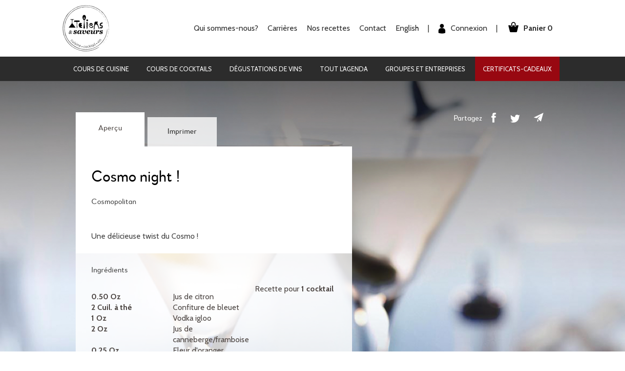

--- FILE ---
content_type: text/html; charset=UTF-8
request_url: https://www.ateliersetsaveurs.com/les-recettes/cocktails/detail/4334/cosmo-night
body_size: 8372
content:


<!DOCTYPE html>
<html lang="fr">
  <head>
    <meta charset="utf-8">

    <meta http-equiv="X-UA-Compatible" content="IE=edge">
    <title>Recette de cocktail #4334 Cosmopolitan, Cosmo night !</title>
    <meta name="description" content="Rafraîchissez-vous et délectez vos papilles avec notre recette de cocktail Cosmopolitan #4334 «Cosmo night !». Désaltérante et pleine de fraîcheur, c&#039;est la boisson idéale à offrir à vos convives. Avec ce breuvage raffiné vous êtes assuré de faire une bonne impression auprès de tous vos invités!">

    <meta property="og:site_name" content="Ateliers et Saveurs"/>
    <meta property="og:title" content="Recette de cocktail #4334 Cosmopolitan, Cosmo night !">
    <meta property="og:description" content="Rafraîchissez-vous et délectez vos papilles avec notre recette de cocktail Cosmopolitan #4334 «Cosmo night !». Désaltérante et pleine de fraîcheur, c&#039;est la boisson idéale à offrir à vos convives. Avec ce breuvage raffiné vous êtes assuré de faire une bonne impression auprès de tous vos invités!">
    <meta property="og:image" content="https://www.ateliersetsaveurs.com/assets/img/frontend/backgrounds/bg-cocktails-entete.jpg">
    <meta property="og:url" content="https://www.ateliersetsaveurs.com/les-recettes/cocktails/detail/4334/cosmo-night">

    <meta name="viewport" content="width=device-width, initial-scale=1.0">
    <link rel="icon" href="/assets/img/shared/favicon.ico">

                    
          <link rel="alternate" href="https://www.ateliersetsaveurs.com/les-recettes/cocktails/detail/4334/cosmo-night" hreflang="fr-ca"/>
    
          <link rel="alternate" href="https://www.ateliersetsaveurs.com/en/the-recipes/cocktails/detail/4334/cosmo-night" hreflang="en-ca"/>
    
    <link rel="canonical" href="https://www.ateliersetsaveurs.com/les-recettes/cocktails/detail/4334/cosmo-night" />

    <link rel="stylesheet" href="/assets/css/abtf.min.css" media="all">

    <script>
      (function(w,d,s,l,i){w[l]=w[l]||[];w[l].push({'gtm.start':
      new Date().getTime(),event:'gtm.js'});var f=d.getElementsByTagName(s)[0],
      j=d.createElement(s),dl=l!='dataLayer'?'&l='+l:'';j.async=true;j.src=
      'https://www.googletagmanager.com/gtm.js?id='+i+dl;f.parentNode.insertBefore(j,f);
      })(window,document,'script','dataLayer','GTM-KG9HCCX');

      var AW = document.createElement('script');
      AW.setAttribute('src','https://www.googletagmanager.com/gtag/js?id=AW-826892998');
      AW.setAttribute('async',true);
      document.head.appendChild(AW);

      var UA = document.createElement('script');
      UA.setAttribute('src','https://www.googletagmanager.com/gtag/js?id=UA-35511041-1');
      UA.setAttribute('async',true);
      document.head.appendChild(UA);

      window.dataLayer = window.dataLayer || [];
      function gtag(){dataLayer.push(arguments);}
      gtag('js', new Date());

      gtag('config', 'AW-826892998');
      gtag('config', 'UA-35511041-1');

      !function(f,b,e,v,n,t,s)
      {if(f.fbq)return;n=f.fbq=function(){n.callMethod?
      n.callMethod.apply(n,arguments):n.queue.push(arguments)};
      if(!f.fbq)f.fbq=n;n.push=n;n.loaded=!0;n.version='2.0';
      n.queue=[];t=b.createElement(e);t.async=!0;
      t.src=v;s=b.getElementsByTagName(e)[0];
      s.parentNode.insertBefore(t,s)}(window,document,'script',
      'https://connect.facebook.net/en_US/fbevents.js');
      fbq('init', '152945455540794');
      fbq('track', 'PageView');

      var facebooknoscript = document.createElement('noscript');
      document.head.appendChild(facebooknoscript);
      var facebookimg = document.createElement('img');
      facebookimg.setAttribute('src','https://www.facebook.com/tr?id=152945455540794&ev=PageView &noscript=1');
      facebookimg.setAttribute('height','1');
      facebookimg.setAttribute('width','1');
      facebookimg.setAttribute('style','display:none');
      facebooknoscript.appendChild(facebookimg);

      (function(w,d,s,l,i){w[l]=w[l]||[];w[l].push({'gtm.start':
      new Date().getTime(),event:'gtm.js'});var f=d.getElementsByTagName(s)[0],
      j=d.createElement(s),dl=l!='dataLayer'?'&l='+l:'';j.async=true;j.src=
      'https://www.googletagmanager.com/gtm.js?id='+i+dl;f.parentNode.insertBefore(j,f);
      })(window,document,'script','dataLayer','GTM-M3D8QZN');

      function gtag_report_conversion(url) {
        var callback = function () {
          if (typeof(url) != 'undefined') {
            window.location = url;
          }
        };
        gtag('event', 'conversion', {
            'send_to': 'AW-826892998/t_lMCKu2u48BEMbFpYoD',
            'event_callback': callback
        });
        return false;
      }

      function googleTag(name,pageViews,options){
        gtag(name,pageViews,options);
      }
      function facebookTag(name,pageViews,options){
        fbq(name,pageViews,options);
      }
    </script>
    <meta name="facebook-domain-verification" content="tm36zgv2e1xindtyqfhc00hqkgzxyt" />

    <script src="https://ajax.googleapis.com/ajax/libs/webfont/1/webfont.js"></script>
    <script>
      WebFont.load({
        google: {
          families: ['Grand+Hotel&display=swap']
        }
      });
      WebFont.load({
        google: {
          families: ['Cabin:400,500,600,700&display=swap']
        }
      });
      WebFont.load({
        google: {
          families: ['Poppins:wght@900&display=swap']
        }
      });
    </script>

      </head>
  <body class="" style="padding-top:170px;">
    <noscript><iframe src="https://www.googletagmanager.com/ns.html?id=GTM-KG9HCCX" height="0" width="0" style="display:none;visibility:hidden"></iframe></noscript>
    <noscript><iframe src="https://www.googletagmanager.com/ns.html?id=GTM-M3D8QZN" height="0" width="0" style="display:none;visibility:hidden"></iframe></noscript>

    

    <header id="main-header" class="">
      <div class="top-bar">
        <div class="container-big">
          <div class="row extended row-height">
            <div class="col-xs-4 col-sm-2 col-height col-middle">
              <a href="/" title="Accueil | Ateliers et Saveurs" class="mobile-text-logo mobile-only">
                ATELIERS
                <span>& SAVEURS</span>
              </a>
              <a href="/" title="Accueil | Ateliers et Saveurs"><img src="/assets/img/frontend/icons/ateliers-et-saveurs-main-logo.png" alt="Ateliers & saveurs" title="Ateliers & saveurs" class="main-logo desktop-only"></a>
            </div>
            <div class="col-xs-8 col-sm-10 col-height col-middle text-right">
              <a href="/panier" title="EN | Ateliers et Saveurs" class="cart ">
                <img src="/assets/img/frontend/icons/shopping-bag-icon.png" alt="Panier" title="Panier" width="21" height="21">
                <div class="desktop-only small-cart-text">
                  Panier 0
                </div>
                <span class="mobile-only">Panier 0</span>
              </a>
              <ul class="right-menu desktop-only">
                <li>
                  <a>Qui sommes-nous?</a>
                  <ul class="sub-menu">
                    <li><a href="/comment-ca-marche">Notre concept</a></li>
                    <li><a href="/livre-d-or">Ils parlent de nous</a></li>
                  </ul>
                </li>
                <li>
                  <a href="/carriere">
                    Carrières
                  </a>
                </li>
                <li>
                  <a>Nos recettes</a>
                  <ul class="sub-menu">
                    <li><a href="/les-recettes/culinaires">La cuisine</a></li>
                    <li><a href="/les-recettes/cocktails">Les cocktails</a></li>
                  </ul>
                </li>
                <li><a href="/contact" title="Nos espaces | Ateliers et Saveurs">Contact</a></li>
                <li><a href="/en/the-recipes/cocktails/detail/4334/cosmo-night" title="EN | Ateliers et Saveurs">English</a></li>
                <li class="separator">|</li>
                                  <li class="login-li">
                    <a href="/mon-compte/connexion" title="Connexion | Ateliers et Saveurs">
                      <img src="/assets/img/frontend/icons/login-mobile-icon.png" alt="Mon compte ateliers & saveurs" width="14" height="20" >
                      Connexion
                    </a>
                  </li>
                                <li class="separator">|</li>
              </ul>
                            <a href="/mon-compte/connexion" class="login-box-mobile mobile-only">
                <img src="/assets/img/frontend/icons/login-mobile-icon.png" alt="Mon compte ateliers & saveurs">
              </a>
              <div class="mobile-only burger">
                <span></span>
              </div>
            </div>
          </div>
        </div>
      </div>
      <div class="bottom-bar desktop-only">
        <div class="container-big">
          <div class="row">
            <div class="col-xs-12">
              <ul>
                <li><a href="/agenda/cours-de-cuisine" title="Ateliers et Saveurs" class="colorful11">Cours de cuisine</a></li>
                <li><a href="/agenda/cours-de-cocktails" title="Ateliers et Saveurs" class="colorful12">Cours de cocktails</a></li>
                <li><a href="/agenda/degustations-de-vin" title="Ateliers et Saveurs" class="colorful13">Dégustations de vins</a></li>
                <li><a href="/agenda" title="Ateliers et Saveurs" class="colorful11">Tout l&#039;agenda</a></li>
                                <li><a href="/corporatif" class="colorful14">Groupes et entreprises</a></li>
                <li class="gift-certificate">
                  <a href="/certificats-cadeaux">Certificats-cadeaux</a>
                </li>
              </ul>
            </div>
          </div>
        </div>
      </div>
      <div class="mobile-only main-mobile-menu">
        <ul>
          <li class="colorful11 recettes" onclick="void(0)"><a href="/agenda/cours-de-cuisine">Cours de cuisine</a></li>
          <li class="colorful12 recettes" onclick="void(0)"><a href="/agenda/cours-de-cocktails">Cours de cocktails</a></li>
          <li class="colorful13 recettes" onclick="void(0)"><a href="/agenda/degustations-de-vin">Dégustations de vins</a></li>
          <li class="colorful14 recettes" onclick="void(0)"><a href="/corporatif">Groupes et entreprises</a></li>
                    <li class="with-sub">
            <a>Qui sommes-nous? <span class="more-btn"></span></a>
            <ul class="sub-menu">
              <li><a href="/comment-ca-marche">Notre concept</a></li>
              <li><a href="/livre-d-or">Ils parlent de nous</a></li>
            </ul>
          </li>
          <li class="with-sub">
            <a>Nos recettes <span class="more-btn"></span></a>
            <ul class="sub-menu">
              <li><a href="/les-recettes/culinaires">La cuisine</a></li>
              <li><a href="/les-recettes/cocktails">Les cocktails</a></li>
                          </ul>
          </li>
          <li>
            <a href="/carriere">
              Carrières
            </a>
          </li>
          <li class="gift-certificate">
            <a href="/certificats-cadeaux">Certificats-cadeaux</a>
          </li>
          <li><a href="/contact" title="Nos espaces | Ateliers et Saveurs">Contact</a></li>
          <li><a href="/en/the-recipes/cocktails/detail/4334/cosmo-night" title="EN | Ateliers et Saveurs">English <span class="switch-btn"></span></a></li>
        </ul>
      </div>
    </header>
    <div class="box-bar-infolettre popup-infolettre">
      <i class="icons close-btn info"></i>
      <div class="col-lg-6 col-md-6 box-grid box-grid-xsmall box-infolettre">
        <div class="d-table">
          <div class="t-cell">
            <i class="icons infolettre"></i>
            <p class="title-box">Infolettre<br/><span class="fw-light">Promotions, cours spéciaux et événements</span></p>
            <input type="text" placeholder="Adresse courriel"><a class="btn color-fill color-dark small">M'inscrire </a>
          </div>
        </div>
      </div>
      <div class="clearfix"></div>
    </div>
    <div class="info-cover"></div>

    <section id="main-content">
        <section id="recipe-details" class="cocktails">
    <div class="details-cours-bg">
      <div class="container">
        <div class="row">
          <div class="details-box z-upper col-lg-7">
            <div class="tabs">
              <div class="tab active">
                <span class="other-typo">Aperçu</span>
              </div>
              <div class="tab">
                <a href="/les-recettes/cocktails/detail/4334/cosmo-night.pdf" class="other-typo">Imprimer</a>
              </div>
            </div>
            <div class="row extended main-content-section border-section">
              <div class="col-lg-12">
                <h1 class="other-typo">Cosmo night !</h1>
                <p class="other-typo">Cosmopolitan</p>
              </div>
            </div>
            <div class="row extended main-content-section border-section">
              <div class="col-lg-12">
                <p>Une d&eacute;licieuse twist du Cosmo !</p>

              </div>
            </div>
            <div class="inside-box border-section">
              <div class="row extended">
                <div class="col-lg-12">
                  <p class="other-typo">Ingrédients</p>
                                      Recette pour <b>1 cocktail</b>
                  
                  <div class="col-lg-8">
                                          <p class="fw-medium"></p>
                                              <div class="row extended">
                          <div class="col-lg-6 fw-bold">
                            0.50 Oz
                          </div>
                          <div class="col-lg-6">
                            Jus de citron
                          </div>
                        </div>
                                              <div class="row extended">
                          <div class="col-lg-6 fw-bold">
                            2 Cuil. à thé
                          </div>
                          <div class="col-lg-6">
                            Confiture de bleuet
                          </div>
                        </div>
                                              <div class="row extended">
                          <div class="col-lg-6 fw-bold">
                            1 Oz
                          </div>
                          <div class="col-lg-6">
                            Vodka igloo
                          </div>
                        </div>
                                              <div class="row extended">
                          <div class="col-lg-6 fw-bold">
                            2 Oz
                          </div>
                          <div class="col-lg-6">
                            Jus de canneberge/framboise
                          </div>
                        </div>
                                              <div class="row extended">
                          <div class="col-lg-6 fw-bold">
                            0.25 Oz
                          </div>
                          <div class="col-lg-6">
                            Fleur d&#039;oranger
                          </div>
                        </div>
                                              <div class="row extended">
                          <div class="col-lg-6 fw-bold">
                            2 Feuille(s)
                          </div>
                          <div class="col-lg-6">
                            Basilic
                          </div>
                        </div>
                                          
                                          <ul>
                                                  <li>Glace</li>
                                              </ul>
                                      </div>
                </div>
                <div class="col-lg-5">
                                  </div>
              </div>
            </div>

            <div class="inside-box border-section">
              <ul class="numbered-list">
                                  <li>
                    
                    <div class="description">
                      <p>Dans un shaker versez tous les ingr&eacute;dients et ajoutez de la glace.</p>

<p>Shakez &eacute;nergiquement pendant 8 &agrave; 10 secondes.</p>

<p>Filtrez avec une pasoire dans un verre coupette.</p>

                    </div>
                  </li>
                              </ul>
            </div>

            <div class="row extended main-content-section border-section">
              <p class="other-typo">Verres à cocktails</p>
              <ul>
                                                    <li>
                    <p><img class="unveil" data-src="/uploads/recipes/glasstypes/pictures/thumb/10289-20240321111507.jpg" alt="Coupe de Champagne"><br>
                    Coupe de Champagne</p>
                  </li>
                              </ul>
            </div>

            <div class="row extended main-content-section border-section">
              <p class="other-typo">Mode de préparation</p>
              <ul>
                                                    <li>
                    <p><img class="unveil" data-src="/uploads/recipes/preparationmodes/pictures/thumb/10317-20240321020953.jpg" alt="Shaker"><br>
                    Shaker</p>
                  </li>
                              </ul>
            </div>

            
            <div class="zone-reservation">
              <div class="row-height row-lg-height row-md-height row-sm-height">
                <div class="col-lg-8 reservation-info col-lg-height col-md-height col-sm-height">
                  <div class="row-lg-height row-md-height row-sm-height row extended">
                    <div class="col-sm-12 vertical-align">
                                              Slappez une feuille de basilic.
                                          </div>
                  </div>
                </div>
                <div class="col-lg-4 reservation-btn col-lg-height col-md-height col-sm-height vertical-align text-center">
                  <a href="/agenda/cours-de-cocktails">
                    <span class="other-typo">Cours de cocktails</span>
                  </a>
                </div>
              </div>
            </div>
            <div class="clearfix"></div>
          </div>

          <div class="col-lg-5 z-upper socials-btn">
            <p class="other-typo share">Partagez</p>
            <a href="https://www.facebook.com/sharer/sharer.php?u=https://www.ateliersetsaveurs.com/les-recettes/cocktails/detail/4334/cosmo-night"
              onclick="javascript:window.open(this.href, '', 'menubar=no,toolbar=no,resizable=yes,scrollbars=yes,height=600,width=600');return false;">
              <i class="icons facebook-light"></i>
            </a>
            <a href="http://twitter.com/intent/tweet?text=Cosmo%20night%20%21+https://www.ateliersetsaveurs.com/les-recettes/cocktails/detail/4334/cosmo-night&via=ateliersetsaveurs"
              onclick="javascript:window.open(this.href, '', 'menubar=no,toolbar=no,resizable=yes,scrollbars=yes,height=600,width=600');return false;">
              <i class="icons twitter-light"></i>
            </a>
            <a href="mailto:"><i class="icons email-light"></i></a>
          </div>
        </div>
      </div>
      <div class="clearfix"></div>
      <div class="overlay">
        <div class="cover-container-responsive">
          <img class="bg-cover" src="/assets/img/frontend/backgrounds/cocktails-details-bg.jpg" alt="" width="1440" height="1249">
        </div>
      </div>
      <div class="clearfix"></div>
    </div>
  </section>

      <section id="agenda">
      <div class="container">
        <div class="content">
          <div class="row cours-list">
            <div class="col-12">
              <h2 class="text-center">Cours avec recette similaire</h2>
            </div>
            <div class="row">
                <div class="courses-box col-lg-4 col-md-4 col-sm-6 col-xs-12 ">
    <div class="inside-box">
      <div class="succ-box">
        <span class="left">mercredi 21 janvier</span>
        <span class="right">18:00&nbsp;à&nbsp;20:00</span>
        <div class="clearfix"></div>
      </div>
      <div class="picture-box">
        <div class="top-box">
          <div class="row-lg-height row-md-height row-sm-height row-xs-height row-height extended">
            <div class="col-lg-7 col-md-7 col-sm-12 col-xs-12 col-lg-height col-lg-middle col-md-height col-md-middle col-sm-height col-sm-middle col-xs-height col-xs-middle col-height col-middle date">
               Vieux-Montréal
            </div>
            
                          <div class="col-lg-5 col-md-5 col-sm-12 col-xs-12 col-lg-height col-lg-middle col-md-height col-md-middle col-sm-height col-sm-middle col-xs-height col-xs-middle col-height col-middle price desktop-only">
                                  <span>58 $</span> / pers.
                              </div>
                      </div>
        </div>

                  <img class="unveil lazyload" data-src="https://www.ateliersetsaveurs.com/uploads/courses/pictures/large/11415-20250825035519.jpg" alt="TENDANCE COCKTAILS">
        
              </div>
      <div class="infos-box">
        <p class="cat">TENDANCE COCKTAILS</p>

        
        <p class="title">Soirée Cosmopolitan !</p>

                  <ul class="recipe">
                          <li>Cherry Blossom</li>
                          <li>Cosmo night !</li>
                          <li>Apéroooooooo !</li>
                      </ul>
        
        <a class="more-info-btn" href="/cours/detail/17282/soiree-cosmopolitan/58377">Plus d’informations<span class="right-arrow"></span></a>
      </div>
      <div class="reservation-box">
        
                          
        <div class="progress-bar cocktailsCat" data-current="10" data-max="18">
                    <span style="width:55.555555555556%;"></span>
          <div class="occ-number">10 / 18</div>
        </div>
        <div class="row extended">
          <div class="col-12">
            <p class="alert alert-success"></p>
            <p class="alert alert-error"></p>
          </div>
        </div>
        <div class="row row-sm-height row-xs-height row-height extended">
          <div class="col-md-12 col-sm-3 col-xs-3 col-4 col-height col-middle col-sm-height col-sm-middle col-xs-height col-xs-middle course_price mobile-only">
            <div class="inside-mobile-box">
                              <span>58 $</span> / pers.
                          </div>
          </div>
          <div class="col-md-12 col-sm-3 col-4 col-height col-middle col-sm-height col-sm-middle col-xs-3 col-xs-height col-xs-middle course_places mobile-only">
            <div class="inside-mobile-box">
              <b>8 places</b> disponibles
            </div>
          </div>
          <div class="col-lg-3 col-md-3 col-sm-3 col-xs-3 testing desktop-only">
            <div class="select-wrapper ">
              <label for="qty">
                                                  <select id="qty" name="qty">
                                          <option value="1">1</option>
                                          <option value="2">2</option>
                                          <option value="3">3</option>
                                          <option value="4">4</option>
                                          <option value="5">5</option>
                                          <option value="6">6</option>
                                          <option value="7">7</option>
                                          <option value="8">8</option>
                                      </select>
                              </label>
            </div>
          </div>
          <div class="col-lg-9 col-md-12 col-sm-6 col-sm-height col-sm-middle col-xs-6 col-xs-height col-xs-middle col-4 col-height col-middle mobile-only">
                          <button data-href="/panier/ajouter?i=58377&amp;qty=1" data-price="58.00" class="reserved-btn">
                <span>Réserver</span>
              </button>
                      </div>
          <div class="col-lg-9 col-md-9 col-sm-9 col-xs-9 desktop-only">
                          <button data-href="/panier/ajouter?i=58377&amp;qty=1" data-price="58.00" class="reserved-btn">
                <span>Réserver</span>
              </button>
                      </div>
        </div>
      </div>
    </div>
  </div>
            </div>
          </div>
        </div>
      </div>
    </section>
  
  <div class="row extended experience-box no-margin">
    <div class="col-12">
      <div class="box-grid box-grid-medium">
        <div class="d-table z-upper">
          <div class="t-cell text-center">
            <i class="icons certificat"></i>
            <h4>Partagez cette expérience<br/>unique et savoureuse</h4>
            <a href="/corporatif" class="btn rounded-arrow color-fill color-light other-typo large">Événements privés et corporatifs<i class="icons round-dark-arrow"></i></a>
          </div>
        </div>
        <div class="overlay">
          <div class="cover-container-responsive">
            <img class="bg-cover" src="/assets/img/frontend/backgrounds/bg-experience.jpg" alt="" width="1920" height="720">
          </div>
        </div>
      </div>
    </div>
  </div>
      
      <div class="footer-box">
        <div class="container">
          <div class="top-band">
            <span></span>
            <span></span>
            <span></span>
          </div>
          <div class="row row-lg-height extended">
            <div class="col-lg-4 col-lg-height col-lg-top col-md-4 col-md-height col-md-top col-sm-4 col-sm-height col-sm-top newsLetter">
              <div class="inside-box">
                <h3 class="title">Infolettre</h3>
                <p>Recevez régulièrement nos trucs et astuces et nos bons plans trèèès gourmands!</p>
                <!-- Begin MailChimp Signup Form -->
                <div id="mc_embed_signup" class="form-box">
                  <form action="https://ateliersetsaveurs.us9.list-manage.com/subscribe/post?u=bbe21eeb89824520cd1c0b2e1&amp;id=6c994d33eb" method="post" id="mc-embedded-subscribe-form" name="mc-embedded-subscribe-form" class="validate" target="_blank" novalidate>
                    <div id="mc_embed_signup_scroll">
                      <input type="email" value="" name="EMAIL" class="email" id="mce-EMAIL" placeholder="Adresse courriel" required>
                      <!-- real people should not fill this in and expect good things - do not remove this or risk form bot signups-->
                      <div style="position: absolute; left: -5000px;" aria-hidden="true"><input type="text" name="b_bbe21eeb89824520cd1c0b2e1_6c994d33eb" tabindex="-1" value=""></div>
                      <input type="submit" value="OK" name="subscribe" id="mc-embedded-subscribe" class="button btn-ok">
                      <div class="clearfix"></div>
                    </div>
                  </form>
                </div>
                <!--End mc_embed_signup-->
              </div>
            </div>
            <div class="col-lg-4 col-lg-height col-lg-top col-md-4 col-md-height col-md-top col-sm-4 col-sm-height col-sm-top follow">
              <div class="inside-box">
                <h3 class="title">Suivez-nous!</h3>
                <p>Soyez informé de toutes nos nouveautés <br/>et actualités via nos médias sociaux.</p>
                <div class="social-icon">
                  <a class="icons-box-cont" href="https://www.facebook.com/ateliersetsaveurs/?ref=ts" target="_blank">
                    <img class="unveil" data-src="/assets/img/frontend/icons/facebook.png" alt="">
                  </a>
                  <a class="icons-box-cont" href="https://www.instagram.com/ateliersetsaveurs/" target="_blank">
                    <img class="unveil" data-src="/assets/img/frontend/icons/instagram.png" alt="">
                  </a>
                </div>
              </div>
            </div>
            <div class="col-lg-4 col-lg-height col-lg-top col-md-4 col-md-height col-md-top col-sm-4 col-sm-height col-sm-top questions">
              <div class="inside-box">
                <h3 class="title">Une question?</h3>
                <p class="text-center">Nos équipes sont à votre disposition du lundi au vendredi de 10h à 18h.</p>
                <a href="/contact">
                  <div class="icon-box">
                    <img class="unveil" data-src="/assets/img/frontend/icons/small-light-enveloppe.png" alt="Nous contacter">
                  </div>
                  Nous contacter
                </a>
                <a href="/contact">
                  <div class="icon-box">
                    <img class="unveil" data-src="/assets/img/frontend/icons/small-light-localisation.png" alt="Nous trouver">
                  </div>
                  Nous trouver
                </a>
              </div>
            </div>
          </div>
        </div>
      </div>
    </section>
    <footer id="main-footer">
      <div class="inner">
        <div class="container">
                      <div class="row">
              <div class="col-lg-3 col-sm-3">
                <ul class="mobile-only">
                  <li class="lang">
                    <a href="/en/the-recipes/cocktails/detail/4334/cosmo-night" title="EN | Ateliers et Saveurs">
                      <img src="/assets/img/frontend/icons/footer-lang-planet.png" alt="">
                      English
                    </a>
                  </li>
                </ul>
                <h3 class="size-xsmall">Nos cours</h3>
                <ul>
                  <li>
                    <a href="/agenda/cours-de-cuisine" title="Ateliers et Saveurs">
                      Cours de cuisine
                    </a>
                  </li>
                  <li>
                    <a href="/agenda/cours-de-cocktails" title="Ateliers et Saveurs">
                      Cours de cocktails
                    </a>
                  </li>
                  <li>
                    <a href="/agenda/degustations-de-vin" title="Ateliers et Saveurs">
                      Dégustations de vins
                    </a>
                  </li>
                  <li>
                    <a href="/corporatif">Groupes et entreprises</a>
                  </li>
                </ul>
                <h3 class="size-xsmall bottom-title">
                  PAIEMENTS ACCEPTÉS
                </h3>
                <p class="subtitle">Argent comptant, carte bancaire et carte de crédit</p>
                <img src="/assets/img/frontend/icons/payment-method.png" alt="">
              </div>
              <div class="col-lg-3 col-sm-3">
                <h3 class="size-xsmall">Mieux nous connaître</h3>
                <ul>
                  <li><a href="/comment-ca-marche" title="Qui sommes-nous? | Ateliers et Saveurs">Qui sommes-nous?</a></li>
                  <li>
                    <a href="/carriere">
                      Carrières
                    </a>
                  </li>
                  <li><a href="/les-recettes" title="Nos recettes | Ateliers et Saveurs">Nos recettes</a></li>
                  <li><a href="/certificats-cadeaux">Certificats-cadeaux</a></li>
                  <li>
                    <a href="/nos-partenaires">Partenaires</a>
                  </li>
                  <li><a href="/contact" title="Nos espaces | Ateliers et Saveurs">Contact</a></li>
                                    <li class="lang desktop-only">
                    <a href="/en/the-recipes/cocktails/detail/4334/cosmo-night" title="EN | Ateliers et Saveurs">
                      <img src="/assets/img/frontend/icons/footer-lang-planet.png" alt="">
                      English
                    </a>
                  </li>
                </ul>
              </div>

              <div class="col-lg-3 col-sm-3">
                <h3 class="size-xsmall">Votre espace client</h3>
                <ul>
                  <li class="inscription"><a href="/mon-compte/inscription" title="Accueil | Ateliers et Saveurs">Inscription</a></li>

                  
                  <li class="icons user"><a href="/mon-compte/mot-de-passe-oublie" title="Nos espaces | Ateliers et Saveurs">Mot de passe oublié</a></li>
                  <li class="icons cart"><a href="/panier" title="EN | Ateliers et Saveurs">Mon Panier</a></li>
                  <li><a href="/conditions">Conditions d'utilisation</a></li>
                  <li><a href="/confidentialite">Confidentialité</a></li>
                </ul>
              </div>

              <div class="col-lg-3 col-sm-3 garantie-section">
                <h3 class="size-xsmall">Site Sécurisé</h3>
                <p class="subtitle">Paiement  100% sécurisé</p>
                <img src="/assets/img/frontend/icons/payment-icon.png" alt="">
              </div>


            </div>
                  </div>
        <div class="copy">
          <div class="container">
            <div class="row extended">
              <div class="col-lg-9 col-md-9 col-12">
                <p class="special-pad">&copy; Copyright 2026 Ateliers & Saveurs. Cours de cuisine, cours de cocktails, dégustations de vins. Vieux-Montréal, Plateau Mont-Royal, TimeOut Market, Québec</p>
              </div>
              <div class="col-lg-3 col-md-3 col-12">
                <p class="pull-right concu-anekdotes">
                  <span>Conçu avec </span>
                  <img src="/assets/img/frontend/icons/Anekdotes.png" class="heart" alt="">
                  <span class="by">par</span>
                  <a href="//www.anekdotes.com" title="Anekdotes" target="_blank">
                    <img class="unveil" data-src="https://www.anekdotes.com/assets/img/frontend/logo-anek/logo-anek-colorful-notext@2x.png" alt="Anekdotes">
                  </a>
                </p>
              </div>
            </div>
            <div class="clearfix"></div>
          </div>
        </div>
      </div>
    </footer>
    <div>
      <script type='application/ld+json'>
      [
                  {
            "@context": "http://www.schema.org",
            "@type": "FoodEstablishment",
            "name": "Ateliers &amp; Saveurs Vieux-Montréal",
            "url": "https://www.ateliersetsaveurs.com/",
            "logo": "https://www.ateliersetsaveurs.com/assets/img/frontend/icons/ateliers-et-saveurs-main-logo.png",
            "image": "https://www.ateliersetsaveurs.com/assets/img/frontend/icons/ateliers-et-saveurs-main-logo.png",
            "telephone": "+15148492866",
            "address": {
              "@type": "PostalAddress",
              "streetAddress": " ",
              "addressLocality": "Montréal",
              "addressRegion": "Québec",
              "postalCode": "H2Y 2T3",
              "addressCountry": "Canada"
            },
            "geo": {
              "@type": "GeoCoordinates",
              "latitude": "45.50339900",
              "longitude": "-73.55655600"
            },
            "contactPoint": {
              "@type": "ContactPoint",
              "telephone": "+15148492866",
              "contactType": "sales"
            },
            "potentialAction":{
              "@type":"ReserveAction",
              "target":{
                "@type":"EntryPoint",
                "urlTemplate":"https://www.ateliersetsaveurs.com/succursale/montreal",
                "inLanguage":"fr-CA",
                "actionPlatform":[
                  "http://schema.org/DesktopWebPlatform",
                  "http://schema.org/IOSPlatform",
                  "http://schema.org/AndroidPlatform"
                ]
              },
              "result":{
                "@type":"Reservation",
                "name":"Trouver un cours"
              }
            }
          },
                  {
            "@context": "http://www.schema.org",
            "@type": "FoodEstablishment",
            "name": "Ateliers &amp; Saveurs Québec",
            "url": "https://www.ateliersetsaveurs.com/",
            "logo": "https://www.ateliersetsaveurs.com/assets/img/frontend/icons/ateliers-et-saveurs-main-logo.png",
            "image": "https://www.ateliersetsaveurs.com/assets/img/frontend/icons/ateliers-et-saveurs-main-logo.png",
            "telephone": "+14183808167",
            "address": {
              "@type": "PostalAddress",
              "streetAddress": " ",
              "addressLocality": "Québec",
              "addressRegion": "Québec",
              "postalCode": "G1V 3V5",
              "addressCountry": "Canada"
            },
            "geo": {
              "@type": "GeoCoordinates",
              "latitude": "46.77250800",
              "longitude": "-71.29742010"
            },
            "contactPoint": {
              "@type": "ContactPoint",
              "telephone": "+14183808167",
              "contactType": "sales"
            },
            "potentialAction":{
              "@type":"ReserveAction",
              "target":{
                "@type":"EntryPoint",
                "urlTemplate":"https://www.ateliersetsaveurs.com/succursale/quebec",
                "inLanguage":"fr-CA",
                "actionPlatform":[
                  "http://schema.org/DesktopWebPlatform",
                  "http://schema.org/IOSPlatform",
                  "http://schema.org/AndroidPlatform"
                ]
              },
              "result":{
                "@type":"Reservation",
                "name":"Trouver un cours"
              }
            }
          },
                  {
            "@context": "http://www.schema.org",
            "@type": "FoodEstablishment",
            "name": "Ateliers &amp; Saveurs Plateau Mont-Royal",
            "url": "https://www.ateliersetsaveurs.com/",
            "logo": "https://www.ateliersetsaveurs.com/assets/img/frontend/icons/ateliers-et-saveurs-main-logo.png",
            "image": "https://www.ateliersetsaveurs.com/assets/img/frontend/icons/ateliers-et-saveurs-main-logo.png",
            "telephone": "+15148492866",
            "address": {
              "@type": "PostalAddress",
              "streetAddress": " ",
              "addressLocality": "Montréal",
              "addressRegion": "Québec",
              "postalCode": "H2T 1R5",
              "addressCountry": "Canada"
            },
            "geo": {
              "@type": "GeoCoordinates",
              "latitude": "45.52170130",
              "longitude": "-73.59013590"
            },
            "contactPoint": {
              "@type": "ContactPoint",
              "telephone": "+15148492866",
              "contactType": "sales"
            },
            "potentialAction":{
              "@type":"ReserveAction",
              "target":{
                "@type":"EntryPoint",
                "urlTemplate":"https://www.ateliersetsaveurs.com/succursale/mileend",
                "inLanguage":"fr-CA",
                "actionPlatform":[
                  "http://schema.org/DesktopWebPlatform",
                  "http://schema.org/IOSPlatform",
                  "http://schema.org/AndroidPlatform"
                ]
              },
              "result":{
                "@type":"Reservation",
                "name":"Trouver un cours"
              }
            }
          },
                  {
            "@context": "http://www.schema.org",
            "@type": "FoodEstablishment",
            "name": "Ateliers &amp; Saveurs Time Out Market",
            "url": "https://www.ateliersetsaveurs.com/",
            "logo": "https://www.ateliersetsaveurs.com/assets/img/frontend/icons/ateliers-et-saveurs-main-logo.png",
            "image": "https://www.ateliersetsaveurs.com/assets/img/frontend/icons/ateliers-et-saveurs-main-logo.png",
            "telephone": "+15148492866",
            "address": {
              "@type": "PostalAddress",
              "streetAddress": " ",
              "addressLocality": "Montréal",
              "addressRegion": "Québec",
              "postalCode": "H3B 4G5",
              "addressCountry": "Canada"
            },
            "geo": {
              "@type": "GeoCoordinates",
              "latitude": "45.50246600",
              "longitude": "-73.57130410"
            },
            "contactPoint": {
              "@type": "ContactPoint",
              "telephone": "+15148492866",
              "contactType": "sales"
            },
            "potentialAction":{
              "@type":"ReserveAction",
              "target":{
                "@type":"EntryPoint",
                "urlTemplate":"https://www.ateliersetsaveurs.com/succursale/timeout",
                "inLanguage":"fr-CA",
                "actionPlatform":[
                  "http://schema.org/DesktopWebPlatform",
                  "http://schema.org/IOSPlatform",
                  "http://schema.org/AndroidPlatform"
                ]
              },
              "result":{
                "@type":"Reservation",
                "name":"Trouver un cours"
              }
            }
          }
              ]
      </script>

      <noscript id="deferred-styles">
        <link rel="stylesheet" href="/assets/prod/frontend.min.css?v=TnWzLtccax0pKxIhFJIoB8NeFK1cZKKAySP" media="screen" />
      </noscript>

      <script defer>
        var loadDeferredStyles = function() {
          var addStylesNode = document.getElementById("deferred-styles");
          var replacement = document.createElement("div");
          replacement.innerHTML = addStylesNode.textContent;
          document.body.appendChild(replacement)
          addStylesNode.parentElement.removeChild(addStylesNode);
        };
        var raf = window.requestAnimationFrame || window.mozRequestAnimationFrame ||
            window.webkitRequestAnimationFrame || window.msRequestAnimationFrame;
        if (raf) raf(function() { window.setTimeout(loadDeferredStyles, 0); });
        else window.addEventListener('load', loadDeferredStyles);
      </script>

              <script src="/assets/prod/frontend.min.js?v=TnWzLtccax0pKxIhFJIoB8NeFK1cZKKAySP" type="text/javascript" defer></script>
          </div>
  </body>
</html>